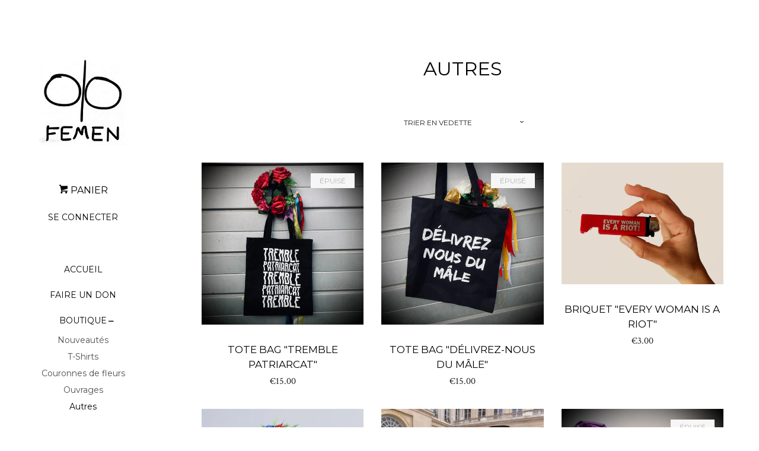

--- FILE ---
content_type: application/x-javascript
request_url: https://amaicdn.com/preorder2/store/2261162f72344852ded1ba4c9e154c04.js?1762275719
body_size: 3994
content:
if(typeof Spurit === 'undefined') var Spurit = {};
if(typeof Spurit.Preorder2 === 'undefined') Spurit.Preorder2 = {};
if(typeof Spurit.appUrl === 'undefined') Spurit.appUrl = 'https://preordermanager.amai.com';
if(typeof Spurit.appPomName === 'undefined') Spurit.appPomName = 'Preorder2';
Spurit.Preorder2.settings = {"defaultSetting":{"shop_id":33174,"config":{"buttonText":"Pr\u00e9commande","buttonMessage":"Nous honorerons la commande d\u00e8s que l'article sera disponible.","hasCustomCheckoutLabel":true,"preOrderLabel":"Articles pr\u00e9command\u00e9s","quantityLimit":0,"closedPreOrderMessage":"\u00c9puis\u00e9","preOrderLabelHistory":{"0":"Pre-ordered items"}},"date_start":null,"date_stop":null,"time_end":"00:00:00","time_start":"00:00:00","discount_value":null,"discount_type":"percentage","created_at":"2024-10-23T12:00:52.000000Z","updated_at":"2024-10-23T12:00:54.000000Z","is_default":1,"config_date_time":null,"config_preorder_counter":null,"is_quantity_limit_active":false,"is_schedule_active":false,"is_t_and_c_active":false,"is_t_and_c_agree_active":false,"config_t_and_c":null,"auto_turn_off_po":false,"config_coming_soon":null,"is_available_from_active":false,"is_enable_reset_est_date_active":false,"is_shipping_date_active":false,"config_shipping_date":null},"products":{"9379124019529":{"product_id":9379124019529,"shop_id":33174,"is_active":true,"config":{"buttonText":"Pr\u00e9commande","buttonMessage":"Nous honorerons la commande d\u00e8s que l'article sera disponible.","hasCustomCheckoutLabel":true,"preOrderLabel":"Articles pr\u00e9command\u00e9s","quantityLimit":0,"closedPreOrderMessage":"\u00c9puis\u00e9","preOrderLabelHistory":{"0":"Pre-ordered items"}},"is_coming_soon_active":false,"config_coming_soon":null,"is_t_and_c_active":false,"is_t_and_c_agree_active":false,"config_t_and_c":{"shop_id":33174,"t_and_c_header":"T\u00e9rminos y Condiciones","t_and_c_message":"En passant commande sur notre Site, nous conservons les informations relatives \u00e0 votre commande \u00e0 moins que vous ne nous demandiez leur suppression.","t_and_c_agree_message":"J'accepte les termes et conditions de cette pr\u00e9commande","t_and_c_error_confirm_btn_text":"OK"},"is_notify_active":false,"config_notify":null,"date_start":"2024-10-28","date_stop":"2024-11-15","time_end":"11:00:00","time_start":"23:00:00","discount_value":null,"discount_type":"percentage","created_at":"2024-10-29T10:35:42.000000Z","updated_at":"2024-10-29T13:42:45.000000Z","badge_type":"A","badge_position":"upper-left","original_main_img_url":null,"badge_img_id":null,"is_badge_active":false,"badge_txt_color":"#FFFFFF","badge_bg_color":"#B4BAC4","config_location":null,"config_date_time":{"format_date":"DD\/MM\/YYYY","display_preorder_end_date":"La pr\u00e9commande se termine le [E]","display_preorder_time_remaining":"Plus que [D] jours pour pr\u00e9commander","is_display_preorder_end_date_enabled":true,"is_display_preorder_time_remaining_enabled":false},"config_preorder_counter":{"type":"pre-ordered","is_display_bar":"disable","background_bar_color":"#E9E6C4","foreground_bar_color":"#1698E5","preorder_counter_template":"[P] sur [T] vendus"},"base64_img":null,"auto_turn_off_po":false,"is_partial_payment_active":false,"config_partial_payment":{"text_size":"16px","text_color":"#000000","deposit_type":"fixed","deposit_label":"Deposit","discount_type":"percentage","deposit_amount":"5","discount_value":0,"payment_due_date":"2038-12-31","allow_full_payment":false,"label_will_display":"Only the deposit of [$] will be processed in this transaction. Remainder will be completed on [FD]","is_hide_payment_due_date":false,"partial_payment_discount_type":3},"sellingplan_group_id":null,"is_quantity_limit_active":false,"is_location_active":false,"is_schedule_active":true,"is_discount_active":false,"full_payment_group_id":null,"is_check_fullpayment":0,"is_payment_due_date_active":false,"is_shipping_date_active":0,"config_shipping_date":{"date":"2024-10-28","text":"Date d'exp\u00e9dition estim\u00e9e le","time":"23:00","use_date":"expected_on","date_format":"[HH]:[mm] [DDD] [FM] [YYYY]","shipping_date":"hide_date"},"is_publish_po_calendar":false,"is_publish_cs_calendar":false,"is_available_from_active":false,"is_enable_reset_est_date_active":false},"9907472826697":{"product_id":9907472826697,"shop_id":33174,"is_active":true,"config":{"buttonText":"Pr\u00e9commande","buttonMessage":"Le calendrier pr\u00e9command\u00e9 sera envoy\u00e9 \u00e0 partir de d\u00e9but D\u00e9cembre.","hasCustomCheckoutLabel":true,"preOrderLabel":"Articles pr\u00e9command\u00e9s","quantityLimit":500,"closedPreOrderMessage":"\u00c9puis\u00e9","preOrderLabelHistory":{"0":"Pre-ordered items"}},"is_coming_soon_active":false,"config_coming_soon":null,"is_t_and_c_active":false,"is_t_and_c_agree_active":false,"config_t_and_c":{"t_and_c_header":"T\u00e9rminos y Condiciones","t_and_c_message":"<p>En passant commande sur notre Site, nous conservons les informations relatives \u00e0 votre commande \u00e0 moins que vous ne nous demandiez leur suppression.<\/p>","t_and_c_agree_message":"<p>J'accepte les termes et conditions de cette pr\u00e9commande<\/p>","t_and_c_error_confirm_btn_text":"OK","t_and_c_error_message":"<p>Vous devez accepter les conditions g\u00e9n\u00e9rales avant de continuer<\/p>","shop_id":33174},"is_notify_active":false,"config_notify":null,"date_start":null,"date_stop":null,"time_end":"00:00:00","time_start":"00:00:00","discount_value":null,"discount_type":"percentage","created_at":"2025-11-04T16:54:31.000000Z","updated_at":"2025-11-04T17:01:57.000000Z","badge_type":"A","badge_position":"upper-right","original_main_img_url":null,"badge_img_id":null,"is_badge_active":false,"badge_txt_color":"#FFFFFF","badge_bg_color":"#B4BAC4","config_location":null,"config_date_time":{"display_preorder_end_date":"La pr\u00e9commande se termine le [E]","display_preorder_time_remaining":"Plus que [D] jours pour pr\u00e9commander","is_display_preorder_time_remaining_enabled":false,"format_date":"MM\/DD\/YYYY"},"config_preorder_counter":{"preorder_counter_template":"[P] sur [T] vendus","type":"pre-ordered","is_display_bar":"show_only_counter_label","foreground_bar_color":"#1698E5","background_bar_color":"#E9E6C4"},"base64_img":null,"auto_turn_off_po":false,"is_partial_payment_active":false,"config_partial_payment":{"deposit_label":"Deposit","deposit_amount":"5","deposit_type":"fixed","payment_due_date":"2038-12-31","label_will_display":"Only the deposit of [$] will be processed in this transaction. Remainder will be completed on [FD]","text_color":"#000000","text_size":"16px","allow_full_payment":false,"discount_type":"percentage","discount_value":0,"partial_payment_discount_type":3,"is_hide_payment_due_date":false},"sellingplan_group_id":null,"is_quantity_limit_active":true,"is_location_active":false,"is_schedule_active":false,"is_discount_active":false,"full_payment_group_id":null,"is_check_fullpayment":0,"is_payment_due_date_active":false,"is_shipping_date_active":0,"config_shipping_date":{"text":"Date d'exp\u00e9dition estim\u00e9e le","date_format":"[HH]:[mm] [DDD] [FM] [YYYY]","date":"2025-11-03","time":"23:00","shipping_date":"hide_date","use_date":"expected_on"},"is_publish_po_calendar":false,"is_publish_cs_calendar":false,"is_available_from_active":false,"is_enable_reset_est_date_active":false}},"variants":{},"product_all":{"9379124019529":{"product_id":9379124019529,"shop_id":33174,"is_active":true,"config":{"buttonText":"Pr\u00e9commande","buttonMessage":"Nous honorerons la commande d\u00e8s que l'article sera disponible.","hasCustomCheckoutLabel":true,"preOrderLabel":"Articles pr\u00e9command\u00e9s","quantityLimit":0,"closedPreOrderMessage":"\u00c9puis\u00e9","preOrderLabelHistory":{"0":"Pre-ordered items"}},"is_coming_soon_active":false,"config_coming_soon":null,"is_t_and_c_active":false,"is_t_and_c_agree_active":false,"config_t_and_c":{"shop_id":33174,"t_and_c_header":"T\u00e9rminos y Condiciones","t_and_c_message":"En passant commande sur notre Site, nous conservons les informations relatives \u00e0 votre commande \u00e0 moins que vous ne nous demandiez leur suppression.","t_and_c_agree_message":"J'accepte les termes et conditions de cette pr\u00e9commande","t_and_c_error_confirm_btn_text":"OK"},"is_notify_active":false,"config_notify":null,"date_start":"2024-10-28","date_stop":"2024-11-15","time_end":"11:00:00","time_start":"23:00:00","discount_value":null,"discount_type":"percentage","created_at":"2024-10-29T10:35:42.000000Z","updated_at":"2024-10-29T13:42:45.000000Z","badge_type":"A","badge_position":"upper-left","original_main_img_url":null,"badge_img_id":null,"is_badge_active":false,"badge_txt_color":"#FFFFFF","badge_bg_color":"#B4BAC4","config_location":null,"config_date_time":{"format_date":"DD\/MM\/YYYY","display_preorder_end_date":"La pr\u00e9commande se termine le [E]","display_preorder_time_remaining":"Plus que [D] jours pour pr\u00e9commander","is_display_preorder_end_date_enabled":true,"is_display_preorder_time_remaining_enabled":false},"config_preorder_counter":{"type":"pre-ordered","is_display_bar":"disable","background_bar_color":"#E9E6C4","foreground_bar_color":"#1698E5","preorder_counter_template":"[P] sur [T] vendus"},"base64_img":null,"auto_turn_off_po":false,"is_partial_payment_active":false,"config_partial_payment":{"text_size":"16px","text_color":"#000000","deposit_type":"fixed","deposit_label":"Deposit","discount_type":"percentage","deposit_amount":"5","discount_value":0,"payment_due_date":"2038-12-31","allow_full_payment":false,"label_will_display":"Only the deposit of [$] will be processed in this transaction. Remainder will be completed on [FD]","is_hide_payment_due_date":false,"partial_payment_discount_type":3},"sellingplan_group_id":null,"is_quantity_limit_active":false,"is_location_active":false,"is_schedule_active":true,"is_discount_active":false,"full_payment_group_id":null,"is_check_fullpayment":0,"is_payment_due_date_active":false,"is_shipping_date_active":0,"config_shipping_date":{"date":"2024-10-28","text":"Date d'exp\u00e9dition estim\u00e9e le","time":"23:00","use_date":"expected_on","date_format":"[HH]:[mm] [DDD] [FM] [YYYY]","shipping_date":"hide_date"},"is_publish_po_calendar":false,"is_publish_cs_calendar":false,"is_available_from_active":false,"is_enable_reset_est_date_active":false},"9907472826697":{"product_id":9907472826697,"shop_id":33174,"is_active":true,"config":{"buttonText":"Pr\u00e9commande","buttonMessage":"Le calendrier pr\u00e9command\u00e9 sera envoy\u00e9 \u00e0 partir de d\u00e9but D\u00e9cembre.","hasCustomCheckoutLabel":true,"preOrderLabel":"Articles pr\u00e9command\u00e9s","quantityLimit":500,"closedPreOrderMessage":"\u00c9puis\u00e9","preOrderLabelHistory":{"0":"Pre-ordered items"}},"is_coming_soon_active":false,"config_coming_soon":null,"is_t_and_c_active":false,"is_t_and_c_agree_active":false,"config_t_and_c":{"t_and_c_header":"T\u00e9rminos y Condiciones","t_and_c_message":"<p>En passant commande sur notre Site, nous conservons les informations relatives \u00e0 votre commande \u00e0 moins que vous ne nous demandiez leur suppression.<\/p>","t_and_c_agree_message":"<p>J'accepte les termes et conditions de cette pr\u00e9commande<\/p>","t_and_c_error_confirm_btn_text":"OK","t_and_c_error_message":"<p>Vous devez accepter les conditions g\u00e9n\u00e9rales avant de continuer<\/p>","shop_id":33174},"is_notify_active":false,"config_notify":null,"date_start":null,"date_stop":null,"time_end":"00:00:00","time_start":"00:00:00","discount_value":null,"discount_type":"percentage","created_at":"2025-11-04T16:54:31.000000Z","updated_at":"2025-11-04T17:01:57.000000Z","badge_type":"A","badge_position":"upper-right","original_main_img_url":null,"badge_img_id":null,"is_badge_active":false,"badge_txt_color":"#FFFFFF","badge_bg_color":"#B4BAC4","config_location":null,"config_date_time":{"display_preorder_end_date":"La pr\u00e9commande se termine le [E]","display_preorder_time_remaining":"Plus que [D] jours pour pr\u00e9commander","is_display_preorder_time_remaining_enabled":false,"format_date":"MM\/DD\/YYYY"},"config_preorder_counter":{"preorder_counter_template":"[P] sur [T] vendus","type":"pre-ordered","is_display_bar":"show_only_counter_label","foreground_bar_color":"#1698E5","background_bar_color":"#E9E6C4"},"base64_img":null,"auto_turn_off_po":false,"is_partial_payment_active":false,"config_partial_payment":{"deposit_label":"Deposit","deposit_amount":"5","deposit_type":"fixed","payment_due_date":"2038-12-31","label_will_display":"Only the deposit of [$] will be processed in this transaction. Remainder will be completed on [FD]","text_color":"#000000","text_size":"16px","allow_full_payment":false,"discount_type":"percentage","discount_value":0,"partial_payment_discount_type":3,"is_hide_payment_due_date":false},"sellingplan_group_id":null,"is_quantity_limit_active":true,"is_location_active":false,"is_schedule_active":false,"is_discount_active":false,"full_payment_group_id":null,"is_check_fullpayment":0,"is_payment_due_date_active":false,"is_shipping_date_active":0,"config_shipping_date":{"text":"Date d'exp\u00e9dition estim\u00e9e le","date_format":"[HH]:[mm] [DDD] [FM] [YYYY]","date":"2025-11-03","time":"23:00","shipping_date":"hide_date","use_date":"expected_on"},"is_publish_po_calendar":false,"is_publish_cs_calendar":false,"is_available_from_active":false,"is_enable_reset_est_date_active":false}},"config":{"locations":{"0":"All"},"preOrderTag":"pr\u00e9commande","estDeliveryDateLineItem":"Date de livraison estim\u00e9e","partiallyPreOrderWarning":"Vous tentez d'acheter plus de produits qu'il y en a en stock. :stock articles seront ajout\u00e9s au panier et le reste sera pass\u00e9 en pr\u00e9commande.","preOrderLimitWarning":"Vous tentez de pr\u00e9commander plus de produits qu'il y en a de disponible. Limite de pr\u00e9commande: :limit articles.","checkoutWarning":"La quantit\u00e9 de certains articles est sup\u00e9rieure \u00e0 la quantit\u00e9 maximale pouvant \u00eatre command\u00e9e ou pr\u00e9command\u00e9e. Merci de v\u00e9rifier les quantit\u00e9s.","disabledPreOrderStatus":"noChanges","style":null,"visible":"hover","selectedPosition":"top","buttonCss":"[data-editable=\"pre-order-button\"] {\n\tbackground-color: #2F8FDB;\n\tpadding-left: 30px;\n\tpadding-top: 13px;\n\tborder-radius: 5px;\n\tborder-color: #0478CD;\n\tborder-width: 1px;\n\tcolor: #FFFFFF;\n\tfont-size: 18px;\n\tfont-family: inherit;\n\tfont-style: normal;\n\tfont-weight: bold;\n\ttext-decoration: none;\n\tpadding-bottom: 13px;\n\tpadding-right: 30px;\n}\n[data-editable=\"notify-me-button\"] {\n\tbackground-color: #2F8FDB;\n\tpadding-left: 30px;\n\tpadding-top: 13px;\n\tborder-radius: 5px;\n\tborder-color: #0478CD;\n\tborder-width: 1px;\n\tcolor: #FFFFFF;\n\tfont-size: 18px;\n\tfont-family: inherit;\n\tfont-style: normal;\n\tfont-weight: bold;\n\ttext-decoration: none;\n\tpadding-bottom: 13px;\n\tpadding-right: 30px;\n}\n[data-editable=\"coming-soon-button\"] {\n\tbackground-color: #2F8FDB;\n\tpadding-left: 30px;\n\tpadding-top: 13px;\n\tborder-radius: 5px;\n\tborder-color: #0478CD;\n\tborder-width: 1px;\n\tcolor: #FFFFFF;\n\tfont-size: 18px;\n\tfont-family: inherit;\n\tfont-style: normal;\n\tfont-weight: bold;\n\ttext-decoration: none;\n\tpadding-bottom: 13px;\n\tpadding-right: 30px;\n}\n[data-editable=\"coming-soon-dropping\"] {\n\tcolor: #2F8FDB;\n\tfont-size: 14px;\n\tfont-family: inherit;\n\tfont-style: normal;\n\tfont-weight: normal;\n\ttext-decoration: none;\n}\n[data-editable=\"pre-order-message\"] {\n\tbackground-color: #F4F4F4;\n\tborder-radius: 10px;\n\tborder-color: #D7D7D7;\n\tborder-width: 1px;\n\tcolor: #232323;\n\tfont-size: 14px;\n\tfont-family: inherit;\n\tfont-style: normal;\n\tfont-weight: normal;\n\ttext-decoration: none;\n}\n[data-editable=\"pre-order-button-hover\"] {\n\tbackground-color: #4FA7EC;\n\tborder-color: #4FA7EC;\n\tcolor: #FFFFFF;\n\tfont-size: 18px;\n\tfont-family: inherit;\n\tfont-style: normal;\n\tfont-weight: bold;\n\ttext-decoration: none;\n\tpadding-top: 13px;\n\tpadding-bottom: 13px;\n\tpadding-left: 30px;\n\tpadding-right: 30px;\n\tborder-radius: 5px;\n\tborder-width: 1px;\n}\n[data-editable=\"notify-me-button-hover\"] {\n\tbackground-color: #4FA7EC;\n\tborder-color: #4FA7EC;\n\tcolor: #FFFFFF;\n\tfont-size: 18px;\n\tfont-family: inherit;\n\tfont-style: normal;\n\tfont-weight: bold;\n\ttext-decoration: none;\n\tpadding-top: 13px;\n\tpadding-bottom: 13px;\n\tpadding-left: 30px;\n\tpadding-right: 30px;\n\tborder-radius: 5px;\n\tborder-width: 1px;\n}\n[data-editable=\"estimated-shipping-date\"] {\n\tbackground-color: #2F8FDB;\n\tcolor: #FFFFFF;\n\tfont-size: 14px;\n\tfont-family: inherit;\n\tfont-style: normal;\n\tfont-weight: bold;\n\ttext-decoration: none;\n}\n[data-editable=\"0\"] {\n\t0: .;\n}\n[data-editable=\"1\"] {\n\t0: d;\n}\n[data-editable=\"2\"] {\n\t0: e;\n}\n[data-editable=\"3\"] {\n\t0: s;\n}\n[data-editable=\"4\"] {\n\t0: i;\n}\n[data-editable=\"5\"] {\n\t0: g;\n}\n[data-editable=\"6\"] {\n\t0: n;\n}\n[data-editable=\"7\"] {\n\t0: -;\n}\n[data-editable=\"8\"] {\n\t0: p;\n}\n[data-editable=\"9\"] {\n\t0: r;\n}\n[data-editable=\"10\"] {\n\t0: e;\n}\n[data-editable=\"11\"] {\n\t0: -;\n}\n[data-editable=\"12\"] {\n\t0: o;\n}\n[data-editable=\"13\"] {\n\t0: r;\n}\n[data-editable=\"14\"] {\n\t0: d;\n}\n[data-editable=\"15\"] {\n\t0: e;\n}\n[data-editable=\"16\"] {\n\t0: r;\n}\n[data-editable=\"17\"] {\n\t0: -;\n}\n[data-editable=\"18\"] {\n\t0: t;\n}\n[data-editable=\"19\"] {\n\t0: e;\n}\n[data-editable=\"20\"] {\n\t0: m;\n}\n[data-editable=\"21\"] {\n\t0: p;\n}\n[data-editable=\"22\"] {\n\t0: l;\n}\n[data-editable=\"23\"] {\n\t0: a;\n}\n[data-editable=\"24\"] {\n\t0: t;\n}\n[data-editable=\"25\"] {\n\t0: e;\n}\n[data-editable=\"26\"] {\n\t0: -;\n}\n[data-editable=\"27\"] {\n\t0: w;\n}\n[data-editable=\"28\"] {\n\t0: r;\n}\n[data-editable=\"29\"] {\n\t0: a;\n}\n[data-editable=\"30\"] {\n\t0: p;\n}\n[data-editable=\"31\"] {\n\t0: p;\n}\n[data-editable=\"32\"] {\n\t0: e;\n}\n[data-editable=\"33\"] {\n\t0: r;\n}","parsedCss":null,"customCss":null,"parsedAtcStyle":{},"design":{"id":0,"defaultColor":"red","params":{"buttonText":"Pr\u00e9commande","customStyle":false,"buttonMessage":"Nous honorerons la commande d\u00e8s que l'article sera disponible.","droppingOnText":"Victime de son succ\u00e8s 2024-10-23","isFollowPreOrder":false,"buttonMessageShown":true,"buttonNotifyMeText":"Bouton recevoir une alerte en cas de retour en stock","buttonComingSoonText":"Bient\u00f4t disponible","messageDirectionClassName":"right","messageVisibilityClassName":"hover","estimatedShippingDate":"Date d'exp\u00e9dition estim\u00e9e"},"settings":{"pre-order-button":{"__options":{"title":"Bouton","font-size":{"min":10,"max":50,"label":"Taille du texte"},"padding-top":{"label":"Hauteur","min":0,"max":60,"copyTo":{"0":{"element":"pre-order-button","property":"padding-bottom"},"1":{"element":"pre-order-button-hover","property":"padding-top"},"2":{"element":"pre-order-button-hover","property":"padding-bottom"}}},"padding-left":{"label":"Largeur","min":0,"max":60,"copyTo":{"0":{"element":"pre-order-button","property":"padding-right"},"1":{"element":"pre-order-button-hover","property":"padding-left"},"2":{"element":"pre-order-button-hover","property":"padding-right"}}},"border-radius":{"max":35,"copyTo":{"0":{"element":"pre-order-button-hover","property":"border-radius"}},"label":"Rayon de fronti\u00e8re"},"border-width":{"copyTo":{"0":{"element":"pre-order-button-hover","property":"border-width"}},"label":"Largeur de l'encadr\u00e9"},"font-family":{"variants":{"0":{"label":"Theme Default","value":"inherit"},"1":{"label":"Arial","value":"Arial, sans-serif"},"2":{"label":"Geneva","value":"Geneva, Tahoma, sans-serif"},"3":{"label":"Georgia","value":"Georgia, serif"},"4":{"label":"Times","value":"Times, Times New Roman, serif"},"5":{"label":"Verdana","value":"Verdana, sans-serif"}},"label":"Choix de la police"},"color":{"label":"Couleur du texte"},"font-style":{"label":"Style de la police"},"border-color":{"label":"Couleur de la bordure"},"background-color":{"label":"Couleur"}},"background-color":"#2F8FDB","padding-left":"30px","padding-top":"13px","border-radius":"5px","border-color":"#0478CD","border-width":"1px","color":"#FFFFFF","font-size":"18px","font-family":"inherit","font-style":"normal","font-weight":"bold","text-decoration":"none"},"pre-order-message":{"__options":{"title":"Message","font-size":{"min":10,"max":50,"label":"Taille du texte"},"border-radius":{"max":35,"label":"Rayon de fronti\u00e8re"},"font-family":{"variants":{"0":{"label":"Theme Default","value":"inherit"},"1":{"label":"Arial","value":"Arial, sans-serif"},"2":{"label":"Geneva","value":"Geneva, Tahoma, sans-serif"},"3":{"label":"Georgia","value":"Georgia, serif"},"4":{"label":"Times","value":"Times, Times New Roman, serif"},"5":{"label":"Verdana","value":"Verdana, sans-serif"}},"label":"Choix de la police"},"color":{"label":"Couleur du texte"},"font-style":{"label":"Style de la police"},"border-width":{"label":"Largeur de l'encadr\u00e9"},"background-color":{"label":"Couleur"}},"background-color":"#F4F4F4","border-radius":"10px","border-color":"#D7D7D7","border-width":"1px","color":"#232323","font-size":"14px","font-family":"inherit","font-style":"normal","font-weight":"normal","text-decoration":"none"},"pre-order-button-hover":{"__options":{"title":"Bouton au survol","font-family":{"variants":{"0":{"label":"Theme Default","value":"inherit"},"1":{"label":"Arial","value":"Arial, sans-serif"},"2":{"label":"Geneva","value":"Geneva, Tahoma, sans-serif"},"3":{"label":"Georgia","value":"Georgia, serif"},"4":{"label":"Times","value":"Times, Times New Roman, serif"},"5":{"label":"Verdana","value":"Verdana, sans-serif"}},"label":"Choix de la police"},"font-size":{"min":10,"max":50,"label":"Taille du texte"},"color":{"label":"Couleur du texte"},"font-style":{"label":"Style de la police"},"border-color":{"label":"Couleur de la bordure"},"background-color":{"label":"Couleur"}},"background-color":"#4FA7EC","border-color":"#4FA7EC","color":"#FFFFFF","font-size":"18px","font-family":"inherit","font-style":"normal","font-weight":"bold","text-decoration":"none"},"notify-me-button":{"__options":{"title":"Bouton Alerte retour en stock","font-size":{"min":10,"max":50,"label":"Taille du texte"},"padding-top":{"label":"Hauteur","min":0,"max":60,"copyTo":{"0":{"element":"notify-me-button","property":"padding-bottom"},"1":{"element":"notify-me-button-hover","property":"padding-top"},"2":{"element":"notify-me-button-hover","property":"padding-bottom"}}},"padding-left":{"label":"Largeur","min":0,"max":60,"copyTo":{"0":{"element":"notify-me-button","property":"padding-right"},"1":{"element":"notify-me-button-hover","property":"padding-left"},"2":{"element":"notify-me-button-hover","property":"padding-right"}}},"border-radius":{"max":35,"copyTo":{"0":{"element":"notify-me-button-hover","property":"border-radius"}},"label":"Rayon de fronti\u00e8re"},"border-width":{"copyTo":{"0":{"element":"notify-me-button-hover","property":"border-width"}},"label":"Largeur de l'encadr\u00e9"},"font-family":{"variants":{"0":{"label":"Theme Default","value":"inherit"},"1":{"label":"Arial","value":"Arial, sans-serif"},"2":{"label":"Geneva","value":"Geneva, Tahoma, sans-serif"},"3":{"label":"Georgia","value":"Georgia, serif"},"4":{"label":"Times","value":"Times, Times New Roman, serif"},"5":{"label":"Verdana","value":"Verdana, sans-serif"}},"label":"Choix de la police"},"color":{"label":"Couleur du texte"},"font-style":{"label":"Style de la police"},"border-color":{"label":"Couleur de la bordure"},"background-color":{"label":"Couleur"}},"background-color":"#2F8FDB","padding-left":"30px","padding-top":"13px","border-radius":"5px","border-color":"#0478CD","border-width":"1px","color":"#FFFFFF","font-size":"18px","font-family":"inherit","font-style":"normal","font-weight":"bold","text-decoration":"none"},"coming-soon-button":{"__options":{"title":"Bouton Bient\u00f4t disponible","padding-top":{"label":"Hauteur","min":0,"max":60,"copyTo":{"0":{"element":"coming-soon-button","property":"padding-bottom"}}},"padding-left":{"label":"Largeur","min":0,"max":60,"copyTo":{"0":{"element":"coming-soon-button","property":"padding-right"}}},"border-radius":{"max":35,"copyTo":{"0":{"element":"coming-soon-button","property":"border-radius"}},"label":"Rayon de fronti\u00e8re"},"font-size":{"min":10,"max":50,"label":"Taille du texte"},"font-family":{"variants":{"0":{"label":"Theme Default","value":"inherit"},"1":{"label":"Arial","value":"Arial, sans-serif"},"2":{"label":"Geneva","value":"Geneva, Tahoma, sans-serif"},"3":{"label":"Georgia","value":"Georgia, serif"},"4":{"label":"Times","value":"Times, Times New Roman, serif"},"5":{"label":"Verdana","value":"Verdana, sans-serif"}},"label":"Choix de la police"},"color":{"label":"Couleur du texte"},"font-style":{"label":"Style de la police"},"border-color":{"label":"Couleur de la bordure"},"border-width":{"label":"Largeur de l'encadr\u00e9"},"background-color":{"label":"Couleur"}},"background-color":"#2F8FDB","padding-left":"30px","padding-top":"13px","border-radius":"5px","border-color":"#0478CD","border-width":"1px","color":"#FFFFFF","font-size":"18px","font-family":"inherit","font-style":"normal","font-weight":"bold","text-decoration":"none"},"coming-soon-dropping":{"__options":{"title":"D\u00e9poser sur du texte","font-size":{"min":10,"max":50,"label":"Taille du texte"},"border-radius":{"max":35,"label":"Rayon de fronti\u00e8re"},"font-family":{"variants":{"0":{"label":"Theme Default","value":"inherit"},"1":{"label":"Arial","value":"Arial, sans-serif"},"2":{"label":"Geneva","value":"Geneva, Tahoma, sans-serif"},"3":{"label":"Georgia","value":"Georgia, serif"},"4":{"label":"Times","value":"Times, Times New Roman, serif"},"5":{"label":"Verdana","value":"Verdana, sans-serif"}},"label":"Choix de la police"},"color":{"label":"Couleur du texte"},"font-style":{"label":"Style de la police"}},"color":"#2F8FDB","font-size":"14px","font-family":"inherit","font-style":"normal","font-weight":"normal","text-decoration":"none"},"notify-me-button-hover":{"__options":{"title":"Bouton Me pr\u00e9venir en survol","font-family":{"variants":{"0":{"label":"Theme Default","value":"inherit"},"1":{"label":"Arial","value":"Arial, sans-serif"},"2":{"label":"Geneva","value":"Geneva, Tahoma, sans-serif"},"3":{"label":"Georgia","value":"Georgia, serif"},"4":{"label":"Times","value":"Times, Times New Roman, serif"},"5":{"label":"Verdana","value":"Verdana, sans-serif"}},"label":"Choix de la police"},"font-size":{"min":10,"max":50,"label":"Taille du texte"},"color":{"label":"Couleur du texte"},"font-style":{"label":"Style de la police"},"background-color":{"label":"Couleur de l'arri\u00e8re-plan"}},"background-color":"#4FA7EC","border-color":"#4FA7EC","color":"#FFFFFF","font-size":"18px","font-family":"inherit","font-style":"normal","font-weight":"bold","text-decoration":"none"},"estimated-shipping-date":{"__options":{"title":"Date d'exp\u00e9dition estim\u00e9e","font-size":{"min":10,"max":50,"label":"Taille du texte"},"font-family":{"variants":{"0":{"label":"Theme Default","value":"inherit"},"1":{"label":"Arial","value":"Arial, sans-serif"},"2":{"label":"Geneva","value":"Geneva, Tahoma, sans-serif"},"3":{"label":"Georgia","value":"Georgia, serif"},"4":{"label":"Times","value":"Times, Times New Roman, serif"},"5":{"label":"Verdana","value":"Verdana, sans-serif"}},"label":"Choix de la police"},"color":{"label":"Couleur du texte"},"font-style":{"label":"Style de la police"},"background-color":{"label":"Couleur"}},"background-color":"#2F8FDB","color":"#FFFFFF","font-size":"14px","font-family":"inherit","font-style":"normal","font-weight":"bold","text-decoration":"none"}},"template":"{{#enddateShown}}\n          <div class=\"end-date-wrapper\">\n            <p class=\"time-remaining\">{{ timeRemaining }}<\/p>\n            <p class=\"end-date\">{{ endDate }}<\/p>\n          <\/div>\n        {{\/enddateShown}}\n        <div class=\"pre-order-counter-wrapper\">\n          {{{ counterBar }}}\n          <p class=\"counter-text\">{{ counterText }}<\/p>\n        <\/div>\n        <div class=\"design-pre-order-template-wrapper {{ messageVisibilityClassName }}-visible {{ messageDirectionClassName }}-direction {{ customStyle }}-style\">\n          <button type=\"submit\" id=\"pre_order_custom\" class=\"pre-order-custom\" data-pre-order-atc-button=\"1\">\n            <span data-editable=\"pre-order-button\" class=\"pre-order-2-button\">{{ buttonText }}<\/span>\n            <span data-editable=\"pre-order-button-hover\" class=\"pre-order-2-button hover\">{{ buttonText }}<\/span>\n          <\/button>\n          {{#buttonMessageShown}}\n          <span data-editable=\"pre-order-message\" class=\"pre-order-2-message\">\n            {{ buttonMessage }}\n          <\/span>\n          {{\/buttonMessageShown}}\n        <\/div>","templateNotifyMe":"<div class=\"design-pre-order-template-wrapper {{ messageVisibilityClassName }}-visible {{ messageDirectionClassName }}-direction {{ customStyle }}-style\" style=\"margin: 0;\">\n        <button type=\"submit\" data-notify-me-atc-button=\"1\">\n          <span data-editable=\"notify-me-button\" class=\"pre-order-2-button\">{{ buttonNotifyMeText }}<\/span>\n          <span data-editable=\"notify-me-button-hover\" class=\"pre-order-2-button hover\">{{ buttonNotifyMeText }}<\/span>\n        <\/button>\n      <\/div>","templateComingSoon":"<div class=\"design-pre-order-template-wrapper {{ messageVisibilityClassName }}-visible {{ messageDirectionClassName }}-direction {{ customStyle }}-style\" style=\"margin: 0;\">\n        <button type=\"submit\">\n          <span data-editable=\"coming-soon-button\" class=\"pre-order-2-button\">{{ buttonComingSoonText }}<\/span>\n        <\/button>\n        <span data-editable=\"coming-soon-dropping\" class=\"coming-soon-2-message\">{{ droppingOnText }}<\/span>\n      <\/div>","templateEstimatedShippingDate":"<div data-editable=\"estimated-shipping-date\" class=\"estimated-shipping-date\">\n        <div class=\"shipping-icon\">\n          <img class=\"icon\" alt=\"rocket\">\n        <\/div>\n        <div class=\"shipping-text\">\n          <p class=\"shipping-info\">\n            <span>\n              {{ estimatedShippingDate }}\n            <\/span>\n            <span>14:01 23rd Octobre 2024<\/span>\n          <\/p>\n        <\/div>\n      <\/div>"},"selectors":{"product":{"selector":"form[action=\"\/cart\/add\"] [type=submit]"},"collection":{"selector":"form[action=\"\/cart\/add\"] [type=submit]"},"index":{"selector":"form[action=\"\/cart\/add\"] [type=submit]"},"quickview":{"selector":"form[action=\"\/cart\/add\"] [type=submit]"}},"alertStock":0,"isEnableQuantityLeftPopup":1,"isEnableLimitProductPagePopup":1,"isEnableLimitCartPagePopup":1,"selector_partial_payment":{},"is_theme_changed":false,"isEnableShowEstDeliveryDate":0,"notifyMeBtnStyle":"atc_style","comingSoonBtnStyle":"atc_style","estimatedShippingDateStyle":"atc_style","selectors_discount":{"index":{"price_product":{"selector":null}},"product":{"price_product":{"selector":null}},"collection":{"price_product":{"selector":null}},"quickview":{"price_product":{"selector":null}},"cart":{"price_individual":{"selector":null},"price_total":{"selector":null},"price_subtotal":{"selector":null}},"ajax_cart":{"price_individual":{"selector":null},"price_total":{"selector":null},"price_subtotal":{"selector":null},"button_checkout":{"selector":null}},"hasShopAjaxCart":false}},"timezone":"Europe\/Paris","shop_created_at":"2024-10-23T12:00:52.000000Z","theme_version":"1.0","money_format":"&euro;{{amount}}","theme_id":719,"theme_name":"Pop"};